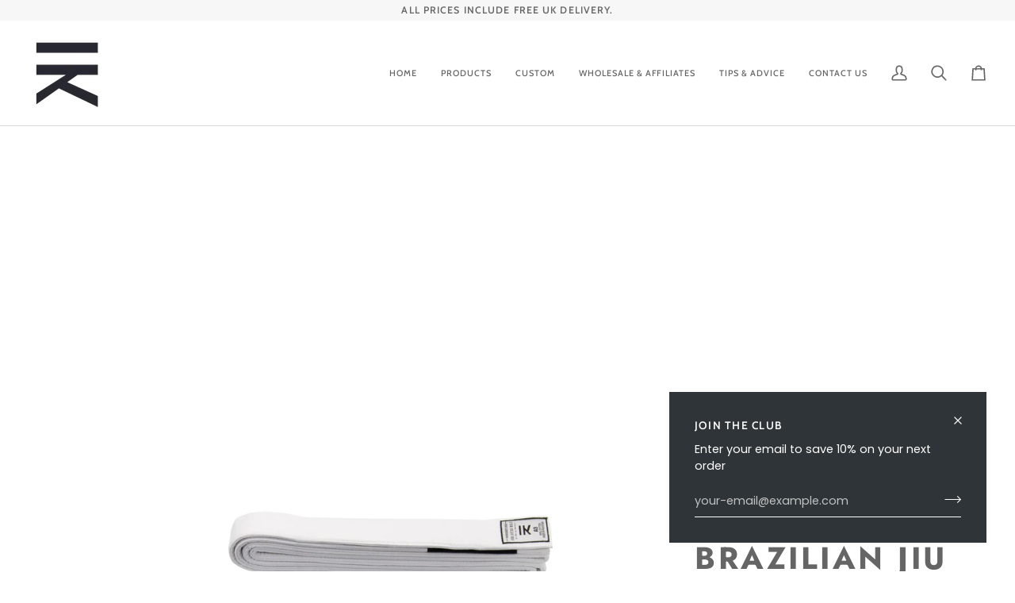

--- FILE ---
content_type: text/css
request_url: https://ikkensports.com/cdn/shop/t/8/assets/font-settings.css?v=168416731969185513081759333944
body_size: 423
content:
@font-face{font-family:Jost;font-weight:700;font-style:normal;font-display:swap;src:url(//ikkensports.com/cdn/fonts/jost/jost_n7.921dc18c13fa0b0c94c5e2517ffe06139c3615a3.woff2?h1=aWtrZW5zcG9ydHMuY29t&h2=aWtrZW5zcG9ydHMuYWNjb3VudC5teXNob3BpZnkuY29t&hmac=19747c438ffe324b7f748ba2f76a566e48af6060ebe613c1bfbd75e439186e1e) format("woff2"),url(//ikkensports.com/cdn/fonts/jost/jost_n7.cbfc16c98c1e195f46c536e775e4e959c5f2f22b.woff?h1=aWtrZW5zcG9ydHMuY29t&h2=aWtrZW5zcG9ydHMuYWNjb3VudC5teXNob3BpZnkuY29t&hmac=545ac6e8f0d0d96629169234c952e8a6d541cddcc4f954b680bed007457a799e) format("woff")}@font-face{font-family:Poppins;font-weight:400;font-style:normal;font-display:swap;src:url(//ikkensports.com/cdn/fonts/poppins/poppins_n4.0ba78fa5af9b0e1a374041b3ceaadf0a43b41362.woff2?h1=aWtrZW5zcG9ydHMuY29t&h2=aWtrZW5zcG9ydHMuYWNjb3VudC5teXNob3BpZnkuY29t&hmac=cdf5761d62f0480161d3ccecc04c1fe263ef5f08b80fe8b12cd985e4fc20096a) format("woff2"),url(//ikkensports.com/cdn/fonts/poppins/poppins_n4.214741a72ff2596839fc9760ee7a770386cf16ca.woff?h1=aWtrZW5zcG9ydHMuY29t&h2=aWtrZW5zcG9ydHMuYWNjb3VudC5teXNob3BpZnkuY29t&hmac=32b956ee040666a7bd08fae88db19dea491410d46c99792dfe00079bab92c664) format("woff")}@font-face{font-family:Cabin;font-weight:500;font-style:normal;font-display:swap;src:url(//ikkensports.com/cdn/fonts/cabin/cabin_n5.0250ac238cfbbff14d3c16fcc89f227ca95d5c6f.woff2?h1=aWtrZW5zcG9ydHMuY29t&h2=aWtrZW5zcG9ydHMuYWNjb3VudC5teXNob3BpZnkuY29t&hmac=766593362905c8727817cbb5c337945c718db4fabe3aa97aef3a9916c503bc1a) format("woff2"),url(//ikkensports.com/cdn/fonts/cabin/cabin_n5.46470cf25a90d766aece73a31a42bfd8ef7a470b.woff?h1=aWtrZW5zcG9ydHMuY29t&h2=aWtrZW5zcG9ydHMuYWNjb3VudC5teXNob3BpZnkuY29t&hmac=376f498261196ca122ff39562f678513e7d0153c65391c638497fdf083308cb6) format("woff")}@font-face{font-family:Jost;font-weight:800;font-style:normal;font-display:swap;src:url(//ikkensports.com/cdn/fonts/jost/jost_n8.3cf5e98b5ecbf822f9fccf0e49e49a03e21bd8ac.woff2?h1=aWtrZW5zcG9ydHMuY29t&h2=aWtrZW5zcG9ydHMuYWNjb3VudC5teXNob3BpZnkuY29t&hmac=314ed1bae25d151400fac2ff90249e58455b999c225b0803e94aa9b0b89b3a86) format("woff2"),url(//ikkensports.com/cdn/fonts/jost/jost_n8.dbe90b7c788249ac8931bcf34b35a1a9cdfaf184.woff?h1=aWtrZW5zcG9ydHMuY29t&h2=aWtrZW5zcG9ydHMuYWNjb3VudC5teXNob3BpZnkuY29t&hmac=f78b6281e1918ea9e8e200050738168db48567fe8ee543392271b150c946b141) format("woff")}@font-face{font-family:Cabin;font-weight:600;font-style:normal;font-display:swap;src:url(//ikkensports.com/cdn/fonts/cabin/cabin_n6.c6b1e64927bbec1c65aab7077888fb033480c4f7.woff2?h1=aWtrZW5zcG9ydHMuY29t&h2=aWtrZW5zcG9ydHMuYWNjb3VudC5teXNob3BpZnkuY29t&hmac=2c3924e988ce139c99849ba8adb1a715fcfce3c011e16b06f98b19a4d9635c38) format("woff2"),url(//ikkensports.com/cdn/fonts/cabin/cabin_n6.6c2e65d54c893ad9f1390da3b810b8e6cf976a4f.woff?h1=aWtrZW5zcG9ydHMuY29t&h2=aWtrZW5zcG9ydHMuYWNjb3VudC5teXNob3BpZnkuY29t&hmac=d857a6b7d2a77e69a7fb5eafa22ef613c72c29b771397c96bb53748d1692ddca) format("woff")}@font-face{font-family:Poppins;font-weight:500;font-style:normal;font-display:swap;src:url(//ikkensports.com/cdn/fonts/poppins/poppins_n5.ad5b4b72b59a00358afc706450c864c3c8323842.woff2?h1=aWtrZW5zcG9ydHMuY29t&h2=aWtrZW5zcG9ydHMuYWNjb3VudC5teXNob3BpZnkuY29t&hmac=cb15cf56573ba36a87e104d3fe393ed99790e4f52c3bb8bf57b8b0a749ef4585) format("woff2"),url(//ikkensports.com/cdn/fonts/poppins/poppins_n5.33757fdf985af2d24b32fcd84c9a09224d4b2c39.woff?h1=aWtrZW5zcG9ydHMuY29t&h2=aWtrZW5zcG9ydHMuYWNjb3VudC5teXNob3BpZnkuY29t&hmac=887b1355d1839d9ef9ff2e1a883c98e5a18951273f50ceff65891e768144d62b) format("woff")}@font-face{font-family:Poppins;font-weight:400;font-style:italic;font-display:swap;src:url(//ikkensports.com/cdn/fonts/poppins/poppins_i4.846ad1e22474f856bd6b81ba4585a60799a9f5d2.woff2?h1=aWtrZW5zcG9ydHMuY29t&h2=aWtrZW5zcG9ydHMuYWNjb3VudC5teXNob3BpZnkuY29t&hmac=4aad5f0e5b2a906ec14e05749d857e74dd2cca6e68403d0442eed98461678cf6) format("woff2"),url(//ikkensports.com/cdn/fonts/poppins/poppins_i4.56b43284e8b52fc64c1fd271f289a39e8477e9ec.woff?h1=aWtrZW5zcG9ydHMuY29t&h2=aWtrZW5zcG9ydHMuYWNjb3VudC5teXNob3BpZnkuY29t&hmac=d249c9530bc91bfe96ba4b4defa86c4d0791807ec03d630b1f6bb24ce4023763) format("woff")}@font-face{font-family:Poppins;font-weight:500;font-style:italic;font-display:swap;src:url(//ikkensports.com/cdn/fonts/poppins/poppins_i5.6acfce842c096080e34792078ef3cb7c3aad24d4.woff2?h1=aWtrZW5zcG9ydHMuY29t&h2=aWtrZW5zcG9ydHMuYWNjb3VudC5teXNob3BpZnkuY29t&hmac=b46ad4fefea3954c03fe423cca6498e983e00b744dd8ffa4eaec09669d0217cd) format("woff2"),url(//ikkensports.com/cdn/fonts/poppins/poppins_i5.a49113e4fe0ad7fd7716bd237f1602cbec299b3c.woff?h1=aWtrZW5zcG9ydHMuY29t&h2=aWtrZW5zcG9ydHMuYWNjb3VudC5teXNob3BpZnkuY29t&hmac=d2e655dad76a0e10b4c0095457e4feba9617db61ce8e3f604e8c5006ad82e8d3) format("woff")}
/*# sourceMappingURL=/cdn/shop/t/8/assets/font-settings.css.map?v=168416731969185513081759333944 */
